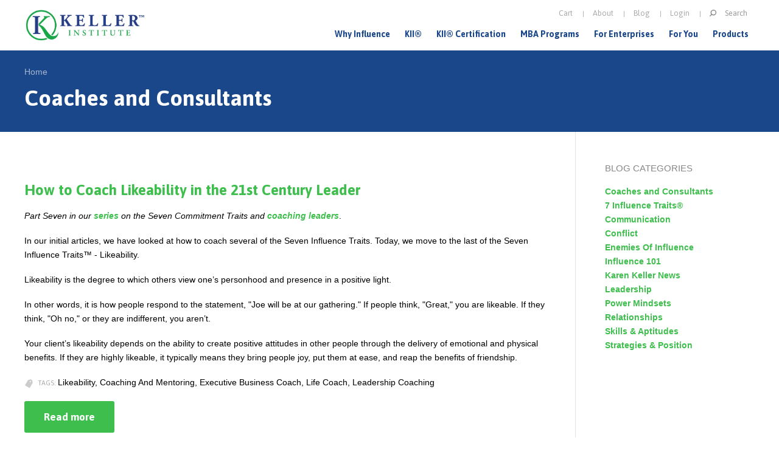

--- FILE ---
content_type: text/html; charset=utf-8
request_url: https://www.kellerinstitute.com/categories/coaches-and-consultants
body_size: 7440
content:
<!DOCTYPE html>
  <html class="no-js" lang="en" dir="ltr" prefix="og: http://ogp.me/ns# article: http://ogp.me/ns/article# book: http://ogp.me/ns/book# profile: http://ogp.me/ns/profile# video: http://ogp.me/ns/video# product: http://ogp.me/ns/product#">
<head profile="http://www.w3.org/1999/xhtml/vocab">
  <meta charset="utf-8" />
<link rel="shortcut icon" href="https://www.kellerinstitute.com/sites/all/themes/keller_zen/favicon.ico" type="image/vnd.microsoft.icon" />
<link rel="alternate" type="application/rss+xml" title="RSS - Coaches and Consultants" href="https://www.kellerinstitute.com/taxonomy/term/931/feed" />
<meta name="generator" content="Drupal 7 (http://drupal.org)" />
<link rel="canonical" href="https://www.kellerinstitute.com/categories/coaches-and-consultants" />
<link rel="shortlink" href="https://www.kellerinstitute.com/taxonomy/term/931" />
<meta property="og:site_name" content="Keller Influence Indicator®" />
<meta property="og:type" content="article" />
<meta property="og:url" content="https://www.kellerinstitute.com/categories/coaches-and-consultants" />
<meta property="og:title" content="Coaches and Consultants" />
<meta name="twitter:card" content="summary" />
<meta name="twitter:url" content="https://www.kellerinstitute.com/categories/coaches-and-consultants" />
<meta name="twitter:title" content="Coaches and Consultants" />
  <title>Coaches and Consultants | Keller Influence Indicator®</title>

  <meta name="MobileOptimized" content="width">
  <meta name="HandheldFriendly" content="true">
  <meta name="viewport" content="width=device-width, initial-scale=1">

  
  <meta http-equiv="cleartype" content="on">

  <link type="text/css" rel="stylesheet" href="https://www.kellerinstitute.com/sites/default/files/css/css_lQaZfjVpwP_oGNqdtWCSpJT1EMqXdMiU84ekLLxQnc4.css" media="all" />
<link type="text/css" rel="stylesheet" href="https://www.kellerinstitute.com/sites/default/files/css/css_3j7VXeppD1_j3HIndAWoT-_8Xu9-Pn0PwVfQPGDpbjY.css" media="all" />
<link type="text/css" rel="stylesheet" href="https://www.kellerinstitute.com/sites/default/files/css/css_BoxoKzpc5am7y7pUul5x4RLQkld8eSCalhnmUFzJTqI.css" media="all" />
<link type="text/css" rel="stylesheet" href="https://www.kellerinstitute.com/sites/default/files/css/css_FCdDUPYW6TFYrThoRYg_V0VHRnCTdRNeZRxvfoG_LA8.css" media="all" />
<link type="text/css" rel="stylesheet" href="https://www.kellerinstitute.com/sites/default/files/css/css_BsBz3FQNNSAgeEMIsnT-eq5SeaTQDFRvP-fRuWPywAk.css" media="all" />

      <!--[if lt IE 9]>
    <script src="https://www.kellerinstitute.com/sites/all/themes/keller_zen/js/lib-vendor/html5-respond.js"></script>
    <![endif]-->
  
  <script src="https://www.kellerinstitute.com/sites/all/libraries/modernizr/modernizr.min.js?rp9v97"></script>
<script src="https://www.kellerinstitute.com/sites/default/files/js/js_EebRuRXFlkaf356V0T2K_8cnUVfCKesNTxdvvPSEhCM.js"></script>
<script src="https://www.kellerinstitute.com/sites/default/files/js/js_0SIGa_TZPyj5j18W5OzdCXj4-SzK-vO6wFSWCJYexIU.js"></script>
<script src="https://vs134.infusionsoft.com/app/webTracking/getTrackingCode?trackingId=5a35eac5585389c1e31131d13c383aff"></script>
<script src="https://www.kellerinstitute.com/sites/default/files/js/js_gPqjYq7fqdMzw8-29XWQIVoDSWTmZCGy9OqaHppNxuQ.js"></script>
<script>(function(i,s,o,g,r,a,m){i["GoogleAnalyticsObject"]=r;i[r]=i[r]||function(){(i[r].q=i[r].q||[]).push(arguments)},i[r].l=1*new Date();a=s.createElement(o),m=s.getElementsByTagName(o)[0];a.async=1;a.src=g;m.parentNode.insertBefore(a,m)})(window,document,"script","//www.google-analytics.com/analytics.js","ga");ga("create", "UA-7723730-2", {"cookieDomain":"auto"});ga("set", "anonymizeIp", true);ga("send", "pageview");</script>
<script src="https://www.kellerinstitute.com/sites/default/files/js/js_VPuWTwGxuiuxc2hII0LvFfLMBzlnEfMW5UmertO6p5s.js"></script>
<script>jQuery.extend(Drupal.settings, {"basePath":"\/","pathPrefix":"","ajaxPageState":{"theme":"keller_zen","theme_token":"PoyeuSC_YtC3ToFG5_3a9TrX7WPusWruuWLP4xvSM90","js":{"0":1,"sites\/all\/libraries\/modernizr\/modernizr.min.js":1,"sites\/all\/modules\/contrib\/jquery_update\/replace\/jquery\/1.10\/jquery.min.js":1,"misc\/jquery-extend-3.4.0.js":1,"misc\/jquery.once.js":1,"misc\/drupal.js":1,"sites\/all\/themes\/keller_zen\/js\/lib-vendor\/modernizr.dev.js":1,"sites\/all\/themes\/keller_zen\/js\/lib-vendor\/media.match.min.js":1,"sites\/all\/themes\/keller_zen\/js\/lib-vendor\/enquire.min.js":1,"sites\/all\/themes\/keller_zen\/js\/lib-base\/responsive-app.js":1,"sites\/all\/themes\/keller_zen\/js\/lib-conditional\/touch.js":1,"sites\/all\/themes\/keller_zen\/js\/lib-conditional\/toggle-menu.js":1,"https:\/\/vs134.infusionsoft.com\/app\/webTracking\/getTrackingCode?trackingId=5a35eac5585389c1e31131d13c383aff":1,"sites\/all\/modules\/contrib\/google_analytics\/googleanalytics.js":1,"1":1,"sites\/all\/themes\/keller_zen\/js\/lib-vendor\/cycle2.min.js":1,"sites\/all\/themes\/keller_zen\/js\/lib-vendor\/easy-responsive-tabs.js":1,"sites\/all\/themes\/keller_zen\/js\/lib-base\/scripts.js":1},"css":{"modules\/system\/system.base.css":1,"modules\/system\/system.menus.css":1,"modules\/system\/system.messages.css":1,"modules\/system\/system.theme.css":1,"sites\/all\/themes\/keller_zen\/css\/lib-conditional\/touch.css":1,"modules\/book\/book.css":1,"sites\/all\/modules\/contrib\/date\/date_api\/date.css":1,"sites\/all\/modules\/contrib\/date\/date_popup\/themes\/datepicker.1.7.css":1,"modules\/field\/theme\/field.css":1,"sites\/all\/modules\/contrib\/logintoboggan\/logintoboggan.css":1,"modules\/node\/node.css":1,"modules\/search\/search.css":1,"modules\/user\/user.css":1,"sites\/all\/modules\/contrib\/views\/css\/views.css":1,"sites\/all\/modules\/contrib\/ckeditor\/css\/ckeditor.css":1,"sites\/all\/modules\/contrib\/ctools\/css\/ctools.css":1,"sites\/all\/modules\/contrib\/panels\/css\/panels.css":1,"modules\/taxonomy\/taxonomy.css":1,"sites\/all\/themes\/keller_zen\/css\/lib-conditional\/toggle-menu.css":1,"sites\/all\/themes\/keller_zen\/system.menus.css":1,"sites\/all\/themes\/keller_zen\/system.messages.css":1,"sites\/all\/themes\/keller_zen\/system.theme.css":1,"sites\/all\/themes\/keller_zen\/css\/styles.css":1}},"googleanalytics":{"trackOutbound":1,"trackMailto":1,"trackDownload":1,"trackDownloadExtensions":"7z|aac|arc|arj|asf|asx|avi|bin|csv|doc(x|m)?|dot(x|m)?|exe|flv|gif|gz|gzip|hqx|jar|jpe?g|js|mp(2|3|4|e?g)|mov(ie)?|msi|msp|pdf|phps|png|ppt(x|m)?|pot(x|m)?|pps(x|m)?|ppam|sld(x|m)?|thmx|qtm?|ra(m|r)?|sea|sit|tar|tgz|torrent|txt|wav|wma|wmv|wpd|xls(x|m|b)?|xlt(x|m)|xlam|xml|z|zip"},"urlIsAjaxTrusted":{"\/categories\/coaches-and-consultants":true}});</script>
<script type="text/javascript" src="//platform-api.sharethis.com/js/sharethis.js#property=5a28594ed013a20012bd7886&product=inline-share-buttons"></script>

</head>
<body class="html not-front not-logged-in one-sidebar sidebar-second page-taxonomy page-taxonomy-term page-taxonomy-term- page-taxonomy-term-931 section-categories" >
      <p id="skip-link">
      <a href="#main-menu" class="element-invisible element-focusable">Jump to navigation</a>
    </p>
      
<div id="page">

  
 <header id= "header-wrapper">
    <div id="header" role="banner">
      <div class="header__region region region-header">

        <a href="/" title="Home" rel="home" id="logo"><img src="https://www.kellerinstitute.com/sites/all/themes/keller_zen/logo.png" alt="Home" /></a>
                
        
        
        
                  <a href="#navigation" id="toggle-nav" class="nav-button">
            <span class="bar"></span>
            <span class="bar"></span>
            <span class="bar"></span>
          </a>
        

        <div id="navigation" class="navigation">

          <div class="region region-navigation">
    <div id="block-system-main-menu" class="block block-system block-menu first odd system-main-menu" role="navigation">

        <h2 class="block__title block-title">Main menu</h2>
    
  <ul class="menu"><li class="menu__item is-expanded first expanded"><a href="/why" title="" class="menu__link">Why Influence</a><ul class="menu"><li class="menu__item is-leaf first leaf"><a href="/why/what-is-influence" class="menu__link">What is Influence?</a></li>
<li class="menu__item is-leaf last leaf"><a href="/why/seven-influence-traits" class="menu__link">The Seven Influence Traits</a></li>
</ul></li>
<li class="menu__item is-expanded expanded"><a href="/kii" title="" class="menu__link">KII®</a><ul class="menu"><li class="menu__item is-leaf first leaf"><a href="/kii/research-summary-report" class="menu__link">Research Summary Report</a></li>
<li class="menu__item is-leaf leaf"><a href="http://bit.ly/2asnaZz" title="" class="menu__link">View Sample KII®</a></li>
<li class="menu__item is-leaf leaf"><a href="/kii/sample-socr" title="" class="menu__link">The SOCR® Report</a></li>
<li class="menu__item is-leaf leaf"><a href="http://bit.ly/2a9QkfP" title="" class="menu__link">View Sample SOCR®</a></li>
<li class="menu__item is-leaf last leaf"><a href="/kii/partner-training" title="" class="menu__link">KII® Partner Training</a></li>
</ul></li>
<li class="menu__item is-expanded expanded"><a href="/kii-certification" title="" class="menu__link">KII® Certification</a><ul class="menu"><li class="menu__item is-collapsed first collapsed"><a href="/kii-certification/what-you-learn" class="menu__link">What You&#039;ll Learn</a></li>
<li class="menu__item is-collapsed collapsed"><a href="/kii-certification/who-should-attend" class="menu__link">Who Should Attend</a></li>
<li class="menu__item is-leaf leaf"><a href="/kii-certification/kii-partner-certification" class="menu__link">KII® Partner Certification</a></li>
<li class="menu__item is-leaf leaf"><a href="/kii-certification/enterprise-partner-certification" class="menu__link">Enterprise Partner Certification</a></li>
<li class="menu__item is-leaf leaf"><a href="/kii-certification/what-you-learn/on-site-training" title="" class="menu__link">On-Site Training &amp; Certification</a></li>
<li class="menu__item is-leaf leaf"><a href="/kii-certification/how-it-works" title="" class="menu__link">How it Works</a></li>
<li class="menu__item is-leaf leaf"><a href="/kii-certification/registration" title="" class="menu__link">Registration</a></li>
<li class="menu__item is-collapsed last collapsed"><a href="/kii-certification/registration" class="menu__link">2019 KII® Certification Event</a></li>
</ul></li>
<li class="menu__item is-expanded expanded"><a href="/mba" title="" class="menu__link">MBA Programs</a><ul class="menu"><li class="menu__item is-collapsed first collapsed"><a href="/mba/executive-summary" title="" class="menu__link">MBA Benefit Model</a></li>
<li class="menu__item is-leaf leaf"><a href="/mba/administrators" class="menu__link">Institutions</a></li>
<li class="menu__item is-leaf leaf"><a href="/mba/professors" class="menu__link">Professors</a></li>
<li class="menu__item is-leaf leaf"><a href="/mba/students" class="menu__link">Students</a></li>
<li class="menu__item is-leaf leaf"><a href="/mba/prep-consultants" class="menu__link">Prep Consultants</a></li>
<li class="menu__item is-leaf leaf"><a href="http://karen-keller.com/sites/default/files/kk_clemson_case_study.pdf" title="" class="menu__link">Clemson Case Study</a></li>
<li class="menu__item is-leaf leaf"><a href="/mba/how-it-works" title="" class="menu__link">How it Works</a></li>
<li class="menu__item is-leaf last leaf"><a href="/mba/use-the-kii" title="" class="menu__link">Get Started</a></li>
</ul></li>
<li class="menu__item is-expanded expanded"><a href="/for-enterprises" title="" class="menu__link">For Enterprises</a><ul class="menu"><li class="menu__item is-leaf first leaf"><a href="/for-enterprises/leadership" title="" class="menu__link">KII® and Leadership</a></li>
<li class="menu__item is-leaf leaf"><a href="/for-enterprises/sales" title="" class="menu__link">KII® and Sales</a></li>
<li class="menu__item is-leaf last leaf"><a href="/kii/sample-socr" title="" class="menu__link">The SOCR® Report</a></li>
</ul></li>
<li class="menu__item is-expanded expanded"><a href="/you" title="" class="menu__link">For You</a><ul class="menu"><li class="menu__item is-leaf first leaf"><a href="/you/52-influence-actions" class="menu__link">52 Influence Actions</a></li>
<li class="menu__item is-leaf leaf"><a href="/you/power-influencers-series" class="menu__link">Power Influencers Series</a></li>
<li class="menu__item is-leaf leaf"><a href="/you/free-special-report" class="menu__link">Free Special Report</a></li>
<li class="menu__item is-leaf last leaf"><a href="/you/archives-center" class="menu__link">Influence Archives Center</a></li>
</ul></li>
<li class="menu__item is-expanded last expanded"><a href="/products" class="menu__link">Products</a><ul class="menu"><li class="menu__item is-collapsed first collapsed"><a href="/products/individual-kii-workbooks" title="" class="menu__link">Individual KII® Workbooks</a></li>
<li class="menu__item is-leaf leaf"><a href="/products/kii-workbook-series-box-set" class="menu__link">KII® Workbook Series Box Set</a></li>
<li class="menu__item is-collapsed collapsed"><a href="/products/on-demand-training" class="menu__link">On Demand Training</a></li>
<li class="menu__item is-leaf leaf"><a href="/products/52-smart-influence-actions-collection" class="menu__link">The 52 Smart Influence Actions Collection</a></li>
<li class="menu__item is-leaf leaf"><a href="/kii/partner-training" title="" class="menu__link">KII® Partner Program</a></li>
<li class="menu__item is-leaf last leaf"><a href="/kii-certification/registration" title="" class="menu__link">Enterprise Partner Program</a></li>
</ul></li>
</ul>
</div><!-- /.block -->
<div id="block-search-form" class="block block-search even" role="search">

      
  <form action="/categories/coaches-and-consultants" method="post" id="search-block-form" accept-charset="UTF-8"><div><div class="container-inline">
      <h2 class="element-invisible">Search form</h2>
    <div class="form-item form-type-textfield form-item-search-block-form">
  <label class="element-invisible" for="edit-search-block-form--2">Search </label>
 <input title="Enter the terms you wish to search for." placeholder="Search" type="text" id="edit-search-block-form--2" name="search_block_form" value="" size="15" maxlength="128" class="form-text" />
</div>
<div class="form-actions form-wrapper" id="edit-actions"><input type="submit" id="edit-submit" name="op" value="Search" class="form-submit" /></div><input type="hidden" name="form_build_id" value="form-UJ1vDp79EVOgWsL3slqXMsuwZPVyO5YYfXW5-Gwue1M" />
<input type="hidden" name="form_id" value="search_block_form" />
</div>
</div></form>
</div><!-- /.block -->
<div id="block-system-user-menu" class="block block-system block-menu last odd system-user-menu" role="navigation">

        <h2 class="block__title block-title">User menu</h2>
    
  <ul class="menu"><li class="menu__item is-leaf first leaf"><a href="/cart" title="" class="menu__link">Cart</a></li>
<li class="menu__item is-collapsed collapsed"><a href="/about" title="" class="menu__link">About</a></li>
<li class="menu__item is-leaf leaf"><a href="/blog" class="menu__link">Blog</a></li>
<li class="menu__item is-leaf last leaf"><a href="/user/login" title="" class="menu__link">Login</a></li>
</ul>
</div><!-- /.block -->
  </div><!-- /.region -->

        
        </div><!-- /#navigation -->
      </div>
    </div>
  </header><!-- /#header-wrapper -->
  <div id="main-wrapper">

    
          <div id="page-header">
        <div id="page-header-container">
          <div class="container">
            <nav class="breadcrumb" role="navigation"><h2 class="element-invisible">You are here</h2><ol><li><a href="/">Home</a></li></ol></nav>                                      <h1 class="page__title title" id="page-title">Coaches and Consultants</h1>
                                  </div>
        </div>
      </div>
    
    <div id="main">

      <div id="content" class="column" role="main">
        <a id="main-content"></a>
                                        


<div class="term-listing-heading"><div id="taxonomy-term-931" class="taxonomy-term vocabulary-categories">

  
  <div class="content">
      </div>

</div>
</div><article class="node-1579 node node-blog node-teaser clearfix">

            <header>
                          <h2 class="node__title node-title"><a href="/blog/how-coach-likeability-21st-century-leader">How to Coach Likeability in the 21st Century Leader</a></h2>
                
                  <p class="submitted">
                        Submitted by <span class="username">Karen Keller Ph.D</span> on <time pubdate datetime="2016-05-18T05:55:24-04:00">Wed, 2016-05-18 05:55</time>          </p>
        
              </header>
    
    <div class="field field-body"><div class="field-items"><div class="field-item even"><p><em>Part Seven in our </em><a href="http://karen-keller.com/categories/coaches-and-consultants"><em>series</em></a><em> on the Seven Commitment Traits and </em><a href="http://karen-keller.com/categories/coaches-and-consultants"><em>coaching leaders</em></a>.</p>

<p>In our initial articles, we have looked at how to coach several of the Seven Influence Traits. Today, we move to the last of the Seven Influence Traits™ - Likeability.</p>

<p>Likeability is the degree to which others view one’s personhood and presence in a positive light.</p>

<p>In other words, it is how people respond to the statement, "Joe will be at our gathering." If people think, "Great," you are likeable. If they think, "Oh no," or they are indifferent, you aren’t.</p>

<p>Your client’s likeability depends on the ability to create positive attitudes in other people through the delivery of emotional and physical benefits. If they are highly likeable, it typically means they bring people joy, put them at ease, and reap the benefits of friendship.</p>
</div></div></div><div class="field clearfix field-post-tags"><div class="field-label">Tags:&nbsp;</div><div class="field-items"><div class="field-item even">Likeability, Coaching And Mentoring, Executive Business Coach, Life Coach, Leadership Coaching</div></div></div>
    <ul class="links inline"><li class="node-readmore first last"><a href="/blog/how-coach-likeability-21st-century-leader" rel="tag" title="How to Coach Likeability in the 21st Century Leader">Read more<span class="element-invisible"> about How to Coach Likeability in the 21st Century Leader</span></a></li>
</ul>
      
</article>
<article class="node-1523 node node-blog node-teaser clearfix">

            <header>
                          <h2 class="node__title node-title"><a href="/blog/how-coach-trustworthiness-21st-century-leader">How to Coach Trustworthiness in the 21st Century Leader</a></h2>
                
                  <p class="submitted">
                        Submitted by <span class="username">Karen Keller Ph.D</span> on <time pubdate datetime="2016-05-05T00:17:14-04:00">Thu, 2016-05-05 00:17</time>          </p>
        
              </header>
    
    <div class="field field-body"><div class="field-items"><div class="field-item even"><p><em>Part Six in our </em><a href="http://karen-keller.com/categories/coaches-and-consultants"><em>series</em></a><em> on the Seven Commitment Traits and </em><a href="http://karen-keller.com/categories/coaches-and-consultants"><em>coaching leaders</em></a>.</p>

<p>In our initial articles, we have looked at how to coach several of the Seven Influence Traits. Today, we move to the sixth of the Seven Influence Traits™ - Trustworthiness.</p>

<p>Trust is the foundation of any relationship. Without it, all else is doomed to failure. With it, people will go to remarkable lengths for the leader.  </p>
</div></div></div><div class="field clearfix field-post-tags"><div class="field-label">Tags:&nbsp;</div><div class="field-items"><div class="field-item even">Trustworthiness, Coaching And Mentoring, Executive Business Coach, Life Coach, Leadership Coaching</div></div></div>
    <ul class="links inline"><li class="node-readmore first last"><a href="/blog/how-coach-trustworthiness-21st-century-leader" rel="tag" title="How to Coach Trustworthiness in the 21st Century Leader">Read more<span class="element-invisible"> about How to Coach Trustworthiness in the 21st Century Leader</span></a></li>
</ul>
      
</article>
<article class="node-1505 node node-blog node-teaser clearfix">

            <header>
                          <h2 class="node__title node-title"><a href="/blog/how-coach-empowerment-21st-century-leader">How to Coach Empowerment in the 21st Century Leader</a></h2>
                
                  <p class="submitted">
                        Submitted by <span class="username">Karen Keller Ph.D</span> on <time pubdate datetime="2016-04-28T06:54:03-04:00">Thu, 2016-04-28 06:54</time>          </p>
        
              </header>
    
    <div class="field field-body"><div class="field-items"><div class="field-item even"><p><em>Part Five in our </em><a href="http://karen-keller.com/categories/coaches-and-consultants"><em>series</em></a><em> on the Seven Commitment Traits and </em><a href="http://karen-keller.com/categories/coaches-and-consultants"><em>coaching leaders</em></a>.</p>

<p>In our initial articles, we have looked at how to coach several of the Seven Influence Traits. Today, we move to the fifth of the Seven Influence Traits™ - Empowerment.<br /><br /><strong>You, The Empowerment Coach</strong></p>

<p>Empowering others is the key activity that sets a leader apart from a mere doer. A leader is able to use influence to enable others to accomplish the objective at hand.</p>

<p>Here is how you can help your clients empower others.</p>

<p> </p>
</div></div></div><div class="field clearfix field-post-tags"><div class="field-label">Tags:&nbsp;</div><div class="field-items"><div class="field-item even">Empowerment, Coaching And Mentoring, Executive Business Coach, Life Coach, Leadership Coaching</div></div></div>
    <ul class="links inline"><li class="node-readmore first last"><a href="/blog/how-coach-empowerment-21st-century-leader" rel="tag" title="How to Coach Empowerment in the 21st Century Leader">Read more<span class="element-invisible"> about How to Coach Empowerment in the 21st Century Leader</span></a></li>
</ul>
      
</article>
<article class="node-1500 node node-blog node-teaser clearfix">

            <header>
                          <h2 class="node__title node-title"><a href="/blog/how-coach-passion-21st-century-leader">How to Coach Passion in the 21st Century Leader</a></h2>
                
                  <p class="submitted">
                        Submitted by <span class="username">Karen Keller Ph.D</span> on <time pubdate datetime="2016-04-20T13:41:08-04:00">Wed, 2016-04-20 13:41</time>          </p>
        
              </header>
    
    <div class="field field-body"><div class="field-items"><div class="field-item even"><p><em>Part Four in our </em><a href="http://karen-keller.com/categories/coaches-and-consultants"><em>series</em></a><em> on the Seven Commitment Traits and </em><a href="http://karen-keller.com/categories/coaches-and-consultants"><em>coaching leaders</em></a>.</p>

<p>In our initial articles, we have looked at how to coach several of the Seven Influence Traits. Today, we move to the fourth of the Seven Influence Traits™ - Passion.</p>

<p>All of us are inspired by a story of passion.</p>
</div></div></div><div class="field clearfix field-post-tags"><div class="field-label">Tags:&nbsp;</div><div class="field-items"><div class="field-item even">Passion, Coaching And Mentoring, Executive Business Coach, Life Coach, Leadership Coaching</div></div></div>
    <ul class="links inline"><li class="node-readmore first last"><a href="/blog/how-coach-passion-21st-century-leader" rel="tag" title="How to Coach Passion in the 21st Century Leader">Read more<span class="element-invisible"> about How to Coach Passion in the 21st Century Leader</span></a></li>
</ul>
      
</article>
<article class="node-1445 node node-blog node-teaser clearfix">

            <header>
                          <h2 class="node__title node-title"><a href="/blog/how-coach-courage-21st-century-leader">How to Coach Courage in the 21st Century Leader</a></h2>
                
                  <p class="submitted">
                        Submitted by <span class="username">Karen Keller Ph.D</span> on <time pubdate datetime="2016-03-23T23:11:10-04:00">Wed, 2016-03-23 23:11</time>          </p>
        
              </header>
    
    <div class="field field-body"><div class="field-items"><div class="field-item even"><p><em>Part Three in our </em><a href="http://karen-keller.com/categories/coaches-and-consultants"><em>series</em></a><em> on the Seven Commitment Traits and </em><a href="http://karen-keller.com/categories/coaches-and-consultants"><em>Coaching Leaders</em></a>.</p>

<p>In Part Two, we looked at coaching commitment. Next, we will discuss the third of the Seven Influence Traits™—Courage.</p>

<h2><br /><strong>The Cowardly Lion</strong></h2>

<p>Little Toto, now that he had an enemy to face, ran barking toward the Lion, and the great beast had opened his mouth to bite the dog, when Dorothy, fearing Toto would be killed and heedless of danger, rushed forward and slapped the Lion upon his nose as hard as she could, while she cried out:</p>
</div></div></div><div class="field clearfix field-post-tags"><div class="field-label">Tags:&nbsp;</div><div class="field-items"><div class="field-item even">Courage, Coaching And Mentoring, Executive Business Coach, Life Coach, Leadership Coaching</div></div></div>
    <ul class="links inline"><li class="node-readmore first last"><a href="/blog/how-coach-courage-21st-century-leader" rel="tag" title="How to Coach Courage in the 21st Century Leader">Read more<span class="element-invisible"> about How to Coach Courage in the 21st Century Leader</span></a></li>
</ul>
      
</article>
<article class="node-1392 node node-blog node-teaser clearfix">

            <header>
                          <h2 class="node__title node-title"><a href="/blog/how-coach-commitment-21st-century-leader">How to Coach Commitment in the 21st Century Leader</a></h2>
                
                  <p class="submitted">
                        Submitted by <span class="username">Karen Keller Ph.D</span> on <time pubdate datetime="2016-03-09T15:38:42-05:00">Wed, 2016-03-09 15:38</time>          </p>
        
              </header>
    
    <div class="field field-body"><div class="field-items"><div class="field-item even"><p><em>Part Two in our </em><a href="http://karen-keller.com/categories/coaches-and-consultants" target="_blank"><em>series</em></a><em> on the Seven Commitment Traits and </em><a href="http://karen-keller.com/categories/coaches-and-consultants" target="_blank"><em>Coaching Leaders</em></a>.</p>

<p>In Part One, we looked at <a href="http://karen-keller.com/blog/how-coach-confidence-21st-century-leader" target="_blank">coaching confidence</a>, which is the foundational building block of all leadership and influence. Now, we will discuss the second of the Seven Influence Traits™.</p>
</div></div></div><div class="field clearfix field-post-tags"><div class="field-label">Tags:&nbsp;</div><div class="field-items"><div class="field-item even">Commitment, Coaching And Mentoring, Executive Business Coach, Life Coach, Leadership Coaching</div></div></div>
    <ul class="links inline"><li class="node-readmore first last"><a href="/blog/how-coach-commitment-21st-century-leader" rel="tag" title="How to Coach Commitment in the 21st Century Leader">Read more<span class="element-invisible"> about How to Coach Commitment in the 21st Century Leader</span></a></li>
</ul>
      
</article>
<article class="node-1383 node node-blog node-teaser clearfix">

            <header>
                          <h2 class="node__title node-title"><a href="/blog/how-coach-confidence-21st-century-leader">How to Coach Confidence in the 21st Century Leader</a></h2>
                
                  <p class="submitted">
                        Submitted by <span class="username">Karen Keller Ph.D</span> on <time pubdate datetime="2016-03-02T22:31:32-05:00">Wed, 2016-03-02 22:31</time>          </p>
        
              </header>
    
    <div class="field field-body"><div class="field-items"><div class="field-item even"><p><em>Part One in our series on Coaching Leaders</em>.</p>

<p>Confidence is foundational to leadership and influence when coaching leaders, but it is the one characteristic that is truly lacking in many emerging leaders. I see some leaders exhibit bravado and false self-confidence, but have a lack of true confidence when the tough decisions arise. Let’s turn to the topic of how we <a href="http://karen-keller.com/blog/how-increase-confidence-core-leadership-trait" target="_blank">grow confidence in others</a>. This is an important role of any coach, consultant, or leader.</p>
</div></div></div><div class="field clearfix field-post-tags"><div class="field-label">Tags:&nbsp;</div><div class="field-items"><div class="field-item even">Confidence, Coaching And Mentoring, Executive Business Coach, Life Coach, Leadership Coaching</div></div></div>
    <ul class="links inline"><li class="node-readmore first last"><a href="/blog/how-coach-confidence-21st-century-leader" rel="tag" title="How to Coach Confidence in the 21st Century Leader">Read more<span class="element-invisible"> about How to Coach Confidence in the 21st Century Leader</span></a></li>
</ul>
      
</article>
<!-- region__no_wrapper -->
        <a href="/taxonomy/term/931/feed" class="feed-icon" title="Subscribe to RSS - Coaches and Consultants"><img src="https://www.kellerinstitute.com/misc/feed.png" width="16" height="16" alt="Subscribe to RSS - Coaches and Consultants" /></a>      </div><!-- /#content -->

              <aside class="sidebars">
                      <section class="region region-sidebar-second column sidebar">
    <div id="block-kk-custom-blog-category-list" class="block block-kk-custom first last odd">

      
  <label>Blog Categories</label><div><a href="/categories/coaches-and-consultants" class="active">Coaches and Consultants</a></div><div><a href="/categories/7-influence-traits">7 Influence Traits®</a></div><div><a href="/categories/communication">Communication</a></div><div><a href="/categories/conflict">Conflict</a></div><div><a href="/categories/enemies-influence">Enemies Of Influence</a></div><div><a href="/categories/influence-101">Influence 101</a></div><div><a href="/blog/categories/karen-keller-news">Karen Keller News</a></div><div><a href="/categories/leadership">Leadership</a></div><div><a href="/categories/power-mindsets">Power Mindsets</a></div><div><a href="/categories/relationships">Relationships</a></div><div><a href="/categories/skills-aptitudes">Skills &amp; Aptitudes</a></div><div><a href="/categories/strategies-position">Strategies &amp; Position</a></div>
</div><!-- /.block -->
  </section><!-- region__sidebar -->
        </aside><!-- /.sidebars -->
      
    </div><!-- /#main -->

  </div><!-- /#main-wrapper -->

  	<footer id="footer-wrapper">
	  <div id="footer" class="region region-footer">
	  	<div class="clearfix">
	    	<div id="block-menu-menu-footer-links" class="block block-menu first odd menu-menu-footer-links" role="navigation">

        <h2 class="block__title block-title">Karen Keller International, Inc.</h2>
    
  <ul class="menu"><li class="menu__item is-leaf first leaf"><a href="/privacy" title="" class="menu__link">Privacy</a></li>
<li class="menu__item is-leaf leaf"><a href="/terms" title="" class="menu__link">Terms of Use</a></li>
<li class="menu__item is-leaf last leaf"><a href="/sitemap" title="" class="menu__link">Site Map</a></li>
</ul>
</div><!-- /.block -->
<div id="block-block-3" class="block block-block even block-3">

        <h2 class="block__title block-title">Contact</h2>
    
  <div class="footer-phone footer-contact"><a href="tel:5173691465">517-369-1465</a></div>
<div class="footer-email footer-contact"><a href="mailto:support@karen-keller.com">support@karen-keller.com</a></div>
<div class="footer-info footer-contact"><a href="mailto:info@karen-keller.com">info@karen-keller.com</a></div>
</div><!-- /.block -->
<div id="block-menu-menu-social-links" class="block block-menu last odd menu-menu-social-links" role="navigation">

        <h2 class="block__title block-title">Connect</h2>
    
  <ul class="menu"><li class="menu__item is-leaf first leaf"><a href="https://www.facebook.com/karenkellerinfluence" title="" class="menu__link">Facebook</a></li>
<li class="menu__item is-leaf leaf"><a href="https://twitter.com/karenkeller" title="" class="menu__link">Twitter</a></li>
<li class="menu__item is-leaf leaf"><a href="https://www.linkedin.com/in/kellerinfluence" title="" class="menu__link">LinkedIn</a></li>
<li class="menu__item is-leaf leaf"><a href="https://plus.google.com/u/0/+KarenkellerInfluence/posts" title="" class="menu__link">Google Plus</a></li>
<li class="menu__item is-leaf leaf"><a href="https://www.youtube.com/user/KarenKellerTV" title="" class="menu__link">YouTube</a></li>
<li class="menu__item is-leaf leaf"><a href="http://www.pinterest.com/karenkellerphd" title="" class="menu__link">Pinterest</a></li>
<li class="menu__item is-leaf last leaf"><a href="http://feeds.feedburner.com/karen-keller/influence-shift" title="" class="menu__link">RSS</a></li>
</ul>
</div><!-- /.block -->
	    </div>
	    <div id="copyright">
	    	<p>Copyright &copy; 2026 Karen Keller International, Inc. All Rights Reserved.
	    </div>
	  </div><!-- region__footer -->
	</footer>

  
</div><!-- /#page -->



  <script>
      WebFontConfig = {
        google: { families: [ "Asap:400,700:latin" ] }
      };
      (function() {
        var wf = document.createElement("script");
        wf.src = ("https:" == document.location.protocol ? "https" : "http") +
          "://ajax.googleapis.com/ajax/libs/webfont/1/webfont.js";
        wf.type = "text/javascript";
        wf.async = "true";
        var s = document.getElementsByTagName("script")[0];
        s.parentNode.insertBefore(wf, s);
      })();
    </script>
</body>
</html>


--- FILE ---
content_type: text/plain
request_url: https://www.google-analytics.com/j/collect?v=1&_v=j102&aip=1&a=1807013123&t=pageview&_s=1&dl=https%3A%2F%2Fwww.kellerinstitute.com%2Fcategories%2Fcoaches-and-consultants&ul=en-us%40posix&dt=Coaches%20and%20Consultants%20%7C%20Keller%20Influence%20Indicator%C2%AE&sr=1280x720&vp=1280x720&_u=YEBAAEABAAAAACAAI~&jid=365514597&gjid=436185807&cid=580988271.1769553952&tid=UA-7723730-2&_gid=1222206317.1769553952&_r=1&_slc=1&z=1430466527
body_size: -452
content:
2,cG-MZR254FMZL

--- FILE ---
content_type: application/javascript
request_url: https://www.kellerinstitute.com/sites/default/files/js/js_VPuWTwGxuiuxc2hII0LvFfLMBzlnEfMW5UmertO6p5s.js
body_size: 60703
content:
/*!
* jQuery Cycle2; version: 2.1.6 build: 20141007
* http://jquery.malsup.com/cycle2/
* Copyright (c) 2014 M. Alsup; Dual licensed: MIT/GPL
*/
!function(a){"use strict";function b(a){return(a||"").toLowerCase()}var c="2.1.6";a.fn.cycle=function(c){var d;return 0!==this.length||a.isReady?this.each(function(){var d,e,f,g,h=a(this),i=a.fn.cycle.log;if(!h.data("cycle.opts")){(h.data("cycle-log")===!1||c&&c.log===!1||e&&e.log===!1)&&(i=a.noop),i("--c2 init--"),d=h.data();for(var j in d)d.hasOwnProperty(j)&&/^cycle[A-Z]+/.test(j)&&(g=d[j],f=j.match(/^cycle(.*)/)[1].replace(/^[A-Z]/,b),i(f+":",g,"("+typeof g+")"),d[f]=g);e=a.extend({},a.fn.cycle.defaults,d,c||{}),e.timeoutId=0,e.paused=e.paused||!1,e.container=h,e._maxZ=e.maxZ,e.API=a.extend({_container:h},a.fn.cycle.API),e.API.log=i,e.API.trigger=function(a,b){return e.container.trigger(a,b),e.API},h.data("cycle.opts",e),h.data("cycle.API",e.API),e.API.trigger("cycle-bootstrap",[e,e.API]),e.API.addInitialSlides(),e.API.preInitSlideshow(),e.slides.length&&e.API.initSlideshow()}}):(d={s:this.selector,c:this.context},a.fn.cycle.log("requeuing slideshow (dom not ready)"),a(function(){a(d.s,d.c).cycle(c)}),this)},a.fn.cycle.API={opts:function(){return this._container.data("cycle.opts")},addInitialSlides:function(){var b=this.opts(),c=b.slides;b.slideCount=0,b.slides=a(),c=c.jquery?c:b.container.find(c),b.random&&c.sort(function(){return Math.random()-.5}),b.API.add(c)},preInitSlideshow:function(){var b=this.opts();b.API.trigger("cycle-pre-initialize",[b]);var c=a.fn.cycle.transitions[b.fx];c&&a.isFunction(c.preInit)&&c.preInit(b),b._preInitialized=!0},postInitSlideshow:function(){var b=this.opts();b.API.trigger("cycle-post-initialize",[b]);var c=a.fn.cycle.transitions[b.fx];c&&a.isFunction(c.postInit)&&c.postInit(b)},initSlideshow:function(){var b,c=this.opts(),d=c.container;c.API.calcFirstSlide(),"static"==c.container.css("position")&&c.container.css("position","relative"),a(c.slides[c.currSlide]).css({opacity:1,display:"block",visibility:"visible"}),c.API.stackSlides(c.slides[c.currSlide],c.slides[c.nextSlide],!c.reverse),c.pauseOnHover&&(c.pauseOnHover!==!0&&(d=a(c.pauseOnHover)),d.hover(function(){c.API.pause(!0)},function(){c.API.resume(!0)})),c.timeout&&(b=c.API.getSlideOpts(c.currSlide),c.API.queueTransition(b,b.timeout+c.delay)),c._initialized=!0,c.API.updateView(!0),c.API.trigger("cycle-initialized",[c]),c.API.postInitSlideshow()},pause:function(b){var c=this.opts(),d=c.API.getSlideOpts(),e=c.hoverPaused||c.paused;b?c.hoverPaused=!0:c.paused=!0,e||(c.container.addClass("cycle-paused"),c.API.trigger("cycle-paused",[c]).log("cycle-paused"),d.timeout&&(clearTimeout(c.timeoutId),c.timeoutId=0,c._remainingTimeout-=a.now()-c._lastQueue,(c._remainingTimeout<0||isNaN(c._remainingTimeout))&&(c._remainingTimeout=void 0)))},resume:function(a){var b=this.opts(),c=!b.hoverPaused&&!b.paused;a?b.hoverPaused=!1:b.paused=!1,c||(b.container.removeClass("cycle-paused"),0===b.slides.filter(":animated").length&&b.API.queueTransition(b.API.getSlideOpts(),b._remainingTimeout),b.API.trigger("cycle-resumed",[b,b._remainingTimeout]).log("cycle-resumed"))},add:function(b,c){var d,e=this.opts(),f=e.slideCount,g=!1;"string"==a.type(b)&&(b=a.trim(b)),a(b).each(function(){var b,d=a(this);c?e.container.prepend(d):e.container.append(d),e.slideCount++,b=e.API.buildSlideOpts(d),e.slides=c?a(d).add(e.slides):e.slides.add(d),e.API.initSlide(b,d,--e._maxZ),d.data("cycle.opts",b),e.API.trigger("cycle-slide-added",[e,b,d])}),e.API.updateView(!0),g=e._preInitialized&&2>f&&e.slideCount>=1,g&&(e._initialized?e.timeout&&(d=e.slides.length,e.nextSlide=e.reverse?d-1:1,e.timeoutId||e.API.queueTransition(e)):e.API.initSlideshow())},calcFirstSlide:function(){var a,b=this.opts();a=parseInt(b.startingSlide||0,10),(a>=b.slides.length||0>a)&&(a=0),b.currSlide=a,b.reverse?(b.nextSlide=a-1,b.nextSlide<0&&(b.nextSlide=b.slides.length-1)):(b.nextSlide=a+1,b.nextSlide==b.slides.length&&(b.nextSlide=0))},calcNextSlide:function(){var a,b=this.opts();b.reverse?(a=b.nextSlide-1<0,b.nextSlide=a?b.slideCount-1:b.nextSlide-1,b.currSlide=a?0:b.nextSlide+1):(a=b.nextSlide+1==b.slides.length,b.nextSlide=a?0:b.nextSlide+1,b.currSlide=a?b.slides.length-1:b.nextSlide-1)},calcTx:function(b,c){var d,e=b;return e._tempFx?d=a.fn.cycle.transitions[e._tempFx]:c&&e.manualFx&&(d=a.fn.cycle.transitions[e.manualFx]),d||(d=a.fn.cycle.transitions[e.fx]),e._tempFx=null,this.opts()._tempFx=null,d||(d=a.fn.cycle.transitions.fade,e.API.log('Transition "'+e.fx+'" not found.  Using fade.')),d},prepareTx:function(a,b){var c,d,e,f,g,h=this.opts();return h.slideCount<2?void(h.timeoutId=0):(!a||h.busy&&!h.manualTrump||(h.API.stopTransition(),h.busy=!1,clearTimeout(h.timeoutId),h.timeoutId=0),void(h.busy||(0!==h.timeoutId||a)&&(d=h.slides[h.currSlide],e=h.slides[h.nextSlide],f=h.API.getSlideOpts(h.nextSlide),g=h.API.calcTx(f,a),h._tx=g,a&&void 0!==f.manualSpeed&&(f.speed=f.manualSpeed),h.nextSlide!=h.currSlide&&(a||!h.paused&&!h.hoverPaused&&h.timeout)?(h.API.trigger("cycle-before",[f,d,e,b]),g.before&&g.before(f,d,e,b),c=function(){h.busy=!1,h.container.data("cycle.opts")&&(g.after&&g.after(f,d,e,b),h.API.trigger("cycle-after",[f,d,e,b]),h.API.queueTransition(f),h.API.updateView(!0))},h.busy=!0,g.transition?g.transition(f,d,e,b,c):h.API.doTransition(f,d,e,b,c),h.API.calcNextSlide(),h.API.updateView()):h.API.queueTransition(f))))},doTransition:function(b,c,d,e,f){var g=b,h=a(c),i=a(d),j=function(){i.animate(g.animIn||{opacity:1},g.speed,g.easeIn||g.easing,f)};i.css(g.cssBefore||{}),h.animate(g.animOut||{},g.speed,g.easeOut||g.easing,function(){h.css(g.cssAfter||{}),g.sync||j()}),g.sync&&j()},queueTransition:function(b,c){var d=this.opts(),e=void 0!==c?c:b.timeout;return 0===d.nextSlide&&0===--d.loop?(d.API.log("terminating; loop=0"),d.timeout=0,e?setTimeout(function(){d.API.trigger("cycle-finished",[d])},e):d.API.trigger("cycle-finished",[d]),void(d.nextSlide=d.currSlide)):void 0!==d.continueAuto&&(d.continueAuto===!1||a.isFunction(d.continueAuto)&&d.continueAuto()===!1)?(d.API.log("terminating automatic transitions"),d.timeout=0,void(d.timeoutId&&clearTimeout(d.timeoutId))):void(e&&(d._lastQueue=a.now(),void 0===c&&(d._remainingTimeout=b.timeout),d.paused||d.hoverPaused||(d.timeoutId=setTimeout(function(){d.API.prepareTx(!1,!d.reverse)},e))))},stopTransition:function(){var a=this.opts();a.slides.filter(":animated").length&&(a.slides.stop(!1,!0),a.API.trigger("cycle-transition-stopped",[a])),a._tx&&a._tx.stopTransition&&a._tx.stopTransition(a)},advanceSlide:function(a){var b=this.opts();return clearTimeout(b.timeoutId),b.timeoutId=0,b.nextSlide=b.currSlide+a,b.nextSlide<0?b.nextSlide=b.slides.length-1:b.nextSlide>=b.slides.length&&(b.nextSlide=0),b.API.prepareTx(!0,a>=0),!1},buildSlideOpts:function(c){var d,e,f=this.opts(),g=c.data()||{};for(var h in g)g.hasOwnProperty(h)&&/^cycle[A-Z]+/.test(h)&&(d=g[h],e=h.match(/^cycle(.*)/)[1].replace(/^[A-Z]/,b),f.API.log("["+(f.slideCount-1)+"]",e+":",d,"("+typeof d+")"),g[e]=d);g=a.extend({},a.fn.cycle.defaults,f,g),g.slideNum=f.slideCount;try{delete g.API,delete g.slideCount,delete g.currSlide,delete g.nextSlide,delete g.slides}catch(i){}return g},getSlideOpts:function(b){var c=this.opts();void 0===b&&(b=c.currSlide);var d=c.slides[b],e=a(d).data("cycle.opts");return a.extend({},c,e)},initSlide:function(b,c,d){var e=this.opts();c.css(b.slideCss||{}),d>0&&c.css("zIndex",d),isNaN(b.speed)&&(b.speed=a.fx.speeds[b.speed]||a.fx.speeds._default),b.sync||(b.speed=b.speed/2),c.addClass(e.slideClass)},updateView:function(a,b){var c=this.opts();if(c._initialized){var d=c.API.getSlideOpts(),e=c.slides[c.currSlide];!a&&b!==!0&&(c.API.trigger("cycle-update-view-before",[c,d,e]),c.updateView<0)||(c.slideActiveClass&&c.slides.removeClass(c.slideActiveClass).eq(c.currSlide).addClass(c.slideActiveClass),a&&c.hideNonActive&&c.slides.filter(":not(."+c.slideActiveClass+")").css("visibility","hidden"),0===c.updateView&&setTimeout(function(){c.API.trigger("cycle-update-view",[c,d,e,a])},d.speed/(c.sync?2:1)),0!==c.updateView&&c.API.trigger("cycle-update-view",[c,d,e,a]),a&&c.API.trigger("cycle-update-view-after",[c,d,e]))}},getComponent:function(b){var c=this.opts(),d=c[b];return"string"==typeof d?/^\s*[\>|\+|~]/.test(d)?c.container.find(d):a(d):d.jquery?d:a(d)},stackSlides:function(b,c,d){var e=this.opts();b||(b=e.slides[e.currSlide],c=e.slides[e.nextSlide],d=!e.reverse),a(b).css("zIndex",e.maxZ);var f,g=e.maxZ-2,h=e.slideCount;if(d){for(f=e.currSlide+1;h>f;f++)a(e.slides[f]).css("zIndex",g--);for(f=0;f<e.currSlide;f++)a(e.slides[f]).css("zIndex",g--)}else{for(f=e.currSlide-1;f>=0;f--)a(e.slides[f]).css("zIndex",g--);for(f=h-1;f>e.currSlide;f--)a(e.slides[f]).css("zIndex",g--)}a(c).css("zIndex",e.maxZ-1)},getSlideIndex:function(a){return this.opts().slides.index(a)}},a.fn.cycle.log=function(){window.console&&console.log&&console.log("[cycle2] "+Array.prototype.join.call(arguments," "))},a.fn.cycle.version=function(){return"Cycle2: "+c},a.fn.cycle.transitions={custom:{},none:{before:function(a,b,c,d){a.API.stackSlides(c,b,d),a.cssBefore={opacity:1,visibility:"visible",display:"block"}}},fade:{before:function(b,c,d,e){var f=b.API.getSlideOpts(b.nextSlide).slideCss||{};b.API.stackSlides(c,d,e),b.cssBefore=a.extend(f,{opacity:0,visibility:"visible",display:"block"}),b.animIn={opacity:1},b.animOut={opacity:0}}},fadeout:{before:function(b,c,d,e){var f=b.API.getSlideOpts(b.nextSlide).slideCss||{};b.API.stackSlides(c,d,e),b.cssBefore=a.extend(f,{opacity:1,visibility:"visible",display:"block"}),b.animOut={opacity:0}}},scrollHorz:{before:function(a,b,c,d){a.API.stackSlides(b,c,d);var e=a.container.css("overflow","hidden").width();a.cssBefore={left:d?e:-e,top:0,opacity:1,visibility:"visible",display:"block"},a.cssAfter={zIndex:a._maxZ-2,left:0},a.animIn={left:0},a.animOut={left:d?-e:e}}}},a.fn.cycle.defaults={allowWrap:!0,autoSelector:".cycle-slideshow[data-cycle-auto-init!=false]",delay:0,easing:null,fx:"fade",hideNonActive:!0,loop:0,manualFx:void 0,manualSpeed:void 0,manualTrump:!0,maxZ:100,pauseOnHover:!1,reverse:!1,slideActiveClass:"cycle-slide-active",slideClass:"cycle-slide",slideCss:{position:"absolute",top:0,left:0},slides:"> img",speed:500,startingSlide:0,sync:!0,timeout:4e3,updateView:0},a(document).ready(function(){a(a.fn.cycle.defaults.autoSelector).cycle()})}(jQuery),/*! Cycle2 autoheight plugin; Copyright (c) M.Alsup, 2012; version: 20130913 */
function(a){"use strict";function b(b,d){var e,f,g,h=d.autoHeight;if("container"==h)f=a(d.slides[d.currSlide]).outerHeight(),d.container.height(f);else if(d._autoHeightRatio)d.container.height(d.container.width()/d._autoHeightRatio);else if("calc"===h||"number"==a.type(h)&&h>=0){if(g="calc"===h?c(b,d):h>=d.slides.length?0:h,g==d._sentinelIndex)return;d._sentinelIndex=g,d._sentinel&&d._sentinel.remove(),e=a(d.slides[g].cloneNode(!0)),e.removeAttr("id name rel").find("[id],[name],[rel]").removeAttr("id name rel"),e.css({position:"static",visibility:"hidden",display:"block"}).prependTo(d.container).addClass("cycle-sentinel cycle-slide").removeClass("cycle-slide-active"),e.find("*").css("visibility","hidden"),d._sentinel=e}}function c(b,c){var d=0,e=-1;return c.slides.each(function(b){var c=a(this).height();c>e&&(e=c,d=b)}),d}function d(b,c,d,e){var f=a(e).outerHeight();c.container.animate({height:f},c.autoHeightSpeed,c.autoHeightEasing)}function e(c,f){f._autoHeightOnResize&&(a(window).off("resize orientationchange",f._autoHeightOnResize),f._autoHeightOnResize=null),f.container.off("cycle-slide-added cycle-slide-removed",b),f.container.off("cycle-destroyed",e),f.container.off("cycle-before",d),f._sentinel&&(f._sentinel.remove(),f._sentinel=null)}a.extend(a.fn.cycle.defaults,{autoHeight:0,autoHeightSpeed:250,autoHeightEasing:null}),a(document).on("cycle-initialized",function(c,f){function g(){b(c,f)}var h,i=f.autoHeight,j=a.type(i),k=null;("string"===j||"number"===j)&&(f.container.on("cycle-slide-added cycle-slide-removed",b),f.container.on("cycle-destroyed",e),"container"==i?f.container.on("cycle-before",d):"string"===j&&/\d+\:\d+/.test(i)&&(h=i.match(/(\d+)\:(\d+)/),h=h[1]/h[2],f._autoHeightRatio=h),"number"!==j&&(f._autoHeightOnResize=function(){clearTimeout(k),k=setTimeout(g,50)},a(window).on("resize orientationchange",f._autoHeightOnResize)),setTimeout(g,30))})}(jQuery),/*! caption plugin for Cycle2;  version: 20130306 */
function(a){"use strict";a.extend(a.fn.cycle.defaults,{caption:"> .cycle-caption",captionTemplate:"{{slideNum}} / {{slideCount}}",overlay:"> .cycle-overlay",overlayTemplate:"<div>{{title}}</div><div>{{desc}}</div>",captionModule:"caption"}),a(document).on("cycle-update-view",function(b,c,d,e){if("caption"===c.captionModule){a.each(["caption","overlay"],function(){var a=this,b=d[a+"Template"],f=c.API.getComponent(a);f.length&&b?(f.html(c.API.tmpl(b,d,c,e)),f.show()):f.hide()})}}),a(document).on("cycle-destroyed",function(b,c){var d;a.each(["caption","overlay"],function(){var a=this,b=c[a+"Template"];c[a]&&b&&(d=c.API.getComponent("caption"),d.empty())})})}(jQuery),/*! command plugin for Cycle2;  version: 20140415 */
function(a){"use strict";var b=a.fn.cycle;a.fn.cycle=function(c){var d,e,f,g=a.makeArray(arguments);return"number"==a.type(c)?this.cycle("goto",c):"string"==a.type(c)?this.each(function(){var h;return d=c,f=a(this).data("cycle.opts"),void 0===f?void b.log('slideshow must be initialized before sending commands; "'+d+'" ignored'):(d="goto"==d?"jump":d,e=f.API[d],a.isFunction(e)?(h=a.makeArray(g),h.shift(),e.apply(f.API,h)):void b.log("unknown command: ",d))}):b.apply(this,arguments)},a.extend(a.fn.cycle,b),a.extend(b.API,{next:function(){var a=this.opts();if(!a.busy||a.manualTrump){var b=a.reverse?-1:1;a.allowWrap===!1&&a.currSlide+b>=a.slideCount||(a.API.advanceSlide(b),a.API.trigger("cycle-next",[a]).log("cycle-next"))}},prev:function(){var a=this.opts();if(!a.busy||a.manualTrump){var b=a.reverse?1:-1;a.allowWrap===!1&&a.currSlide+b<0||(a.API.advanceSlide(b),a.API.trigger("cycle-prev",[a]).log("cycle-prev"))}},destroy:function(){this.stop();var b=this.opts(),c=a.isFunction(a._data)?a._data:a.noop;clearTimeout(b.timeoutId),b.timeoutId=0,b.API.stop(),b.API.trigger("cycle-destroyed",[b]).log("cycle-destroyed"),b.container.removeData(),c(b.container[0],"parsedAttrs",!1),b.retainStylesOnDestroy||(b.container.removeAttr("style"),b.slides.removeAttr("style"),b.slides.removeClass(b.slideActiveClass)),b.slides.each(function(){var d=a(this);d.removeData(),d.removeClass(b.slideClass),c(this,"parsedAttrs",!1)})},jump:function(a,b){var c,d=this.opts();if(!d.busy||d.manualTrump){var e=parseInt(a,10);if(isNaN(e)||0>e||e>=d.slides.length)return void d.API.log("goto: invalid slide index: "+e);if(e==d.currSlide)return void d.API.log("goto: skipping, already on slide",e);d.nextSlide=e,clearTimeout(d.timeoutId),d.timeoutId=0,d.API.log("goto: ",e," (zero-index)"),c=d.currSlide<d.nextSlide,d._tempFx=b,d.API.prepareTx(!0,c)}},stop:function(){var b=this.opts(),c=b.container;clearTimeout(b.timeoutId),b.timeoutId=0,b.API.stopTransition(),b.pauseOnHover&&(b.pauseOnHover!==!0&&(c=a(b.pauseOnHover)),c.off("mouseenter mouseleave")),b.API.trigger("cycle-stopped",[b]).log("cycle-stopped")},reinit:function(){var a=this.opts();a.API.destroy(),a.container.cycle()},remove:function(b){for(var c,d,e=this.opts(),f=[],g=1,h=0;h<e.slides.length;h++)c=e.slides[h],h==b?d=c:(f.push(c),a(c).data("cycle.opts").slideNum=g,g++);d&&(e.slides=a(f),e.slideCount--,a(d).remove(),b==e.currSlide?e.API.advanceSlide(1):b<e.currSlide?e.currSlide--:e.currSlide++,e.API.trigger("cycle-slide-removed",[e,b,d]).log("cycle-slide-removed"),e.API.updateView())}}),a(document).on("click.cycle","[data-cycle-cmd]",function(b){b.preventDefault();var c=a(this),d=c.data("cycle-cmd"),e=c.data("cycle-context")||".cycle-slideshow";a(e).cycle(d,c.data("cycle-arg"))})}(jQuery),/*! hash plugin for Cycle2;  version: 20130905 */
function(a){"use strict";function b(b,c){var d;return b._hashFence?void(b._hashFence=!1):(d=window.location.hash.substring(1),void b.slides.each(function(e){if(a(this).data("cycle-hash")==d){if(c===!0)b.startingSlide=e;else{var f=b.currSlide<e;b.nextSlide=e,b.API.prepareTx(!0,f)}return!1}}))}a(document).on("cycle-pre-initialize",function(c,d){b(d,!0),d._onHashChange=function(){b(d,!1)},a(window).on("hashchange",d._onHashChange)}),a(document).on("cycle-update-view",function(a,b,c){c.hash&&"#"+c.hash!=window.location.hash&&(b._hashFence=!0,window.location.hash=c.hash)}),a(document).on("cycle-destroyed",function(b,c){c._onHashChange&&a(window).off("hashchange",c._onHashChange)})}(jQuery),/*! loader plugin for Cycle2;  version: 20131121 */
function(a){"use strict";a.extend(a.fn.cycle.defaults,{loader:!1}),a(document).on("cycle-bootstrap",function(b,c){function d(b,d){function f(b){var f;"wait"==c.loader?(h.push(b),0===j&&(h.sort(g),e.apply(c.API,[h,d]),c.container.removeClass("cycle-loading"))):(f=a(c.slides[c.currSlide]),e.apply(c.API,[b,d]),f.show(),c.container.removeClass("cycle-loading"))}function g(a,b){return a.data("index")-b.data("index")}var h=[];if("string"==a.type(b))b=a.trim(b);else if("array"===a.type(b))for(var i=0;i<b.length;i++)b[i]=a(b[i])[0];b=a(b);var j=b.length;j&&(b.css("visibility","hidden").appendTo("body").each(function(b){function g(){0===--i&&(--j,f(k))}var i=0,k=a(this),l=k.is("img")?k:k.find("img");return k.data("index",b),l=l.filter(":not(.cycle-loader-ignore)").filter(':not([src=""])'),l.length?(i=l.length,void l.each(function(){this.complete?g():a(this).load(function(){g()}).on("error",function(){0===--i&&(c.API.log("slide skipped; img not loaded:",this.src),0===--j&&"wait"==c.loader&&e.apply(c.API,[h,d]))})})):(--j,void h.push(k))}),j&&c.container.addClass("cycle-loading"))}var e;c.loader&&(e=c.API.add,c.API.add=d)})}(jQuery),/*! pager plugin for Cycle2;  version: 20140415 */
function(a){"use strict";function b(b,c,d){var e,f=b.API.getComponent("pager");f.each(function(){var f=a(this);if(c.pagerTemplate){var g=b.API.tmpl(c.pagerTemplate,c,b,d[0]);e=a(g).appendTo(f)}else e=f.children().eq(b.slideCount-1);e.on(b.pagerEvent,function(a){b.pagerEventBubble||a.preventDefault(),b.API.page(f,a.currentTarget)})})}function c(a,b){var c=this.opts();if(!c.busy||c.manualTrump){var d=a.children().index(b),e=d,f=c.currSlide<e;c.currSlide!=e&&(c.nextSlide=e,c._tempFx=c.pagerFx,c.API.prepareTx(!0,f),c.API.trigger("cycle-pager-activated",[c,a,b]))}}a.extend(a.fn.cycle.defaults,{pager:"> .cycle-pager",pagerActiveClass:"cycle-pager-active",pagerEvent:"click.cycle",pagerEventBubble:void 0,pagerTemplate:"<span>&bull;</span>"}),a(document).on("cycle-bootstrap",function(a,c,d){d.buildPagerLink=b}),a(document).on("cycle-slide-added",function(a,b,d,e){b.pager&&(b.API.buildPagerLink(b,d,e),b.API.page=c)}),a(document).on("cycle-slide-removed",function(b,c,d){if(c.pager){var e=c.API.getComponent("pager");e.each(function(){var b=a(this);a(b.children()[d]).remove()})}}),a(document).on("cycle-update-view",function(b,c){var d;c.pager&&(d=c.API.getComponent("pager"),d.each(function(){a(this).children().removeClass(c.pagerActiveClass).eq(c.currSlide).addClass(c.pagerActiveClass)}))}),a(document).on("cycle-destroyed",function(a,b){var c=b.API.getComponent("pager");c&&(c.children().off(b.pagerEvent),b.pagerTemplate&&c.empty())})}(jQuery),/*! prevnext plugin for Cycle2;  version: 20140408 */
function(a){"use strict";a.extend(a.fn.cycle.defaults,{next:"> .cycle-next",nextEvent:"click.cycle",disabledClass:"disabled",prev:"> .cycle-prev",prevEvent:"click.cycle",swipe:!1}),a(document).on("cycle-initialized",function(a,b){if(b.API.getComponent("next").on(b.nextEvent,function(a){a.preventDefault(),b.API.next()}),b.API.getComponent("prev").on(b.prevEvent,function(a){a.preventDefault(),b.API.prev()}),b.swipe){var c=b.swipeVert?"swipeUp.cycle":"swipeLeft.cycle swipeleft.cycle",d=b.swipeVert?"swipeDown.cycle":"swipeRight.cycle swiperight.cycle";b.container.on(c,function(){b._tempFx=b.swipeFx,b.API.next()}),b.container.on(d,function(){b._tempFx=b.swipeFx,b.API.prev()})}}),a(document).on("cycle-update-view",function(a,b){if(!b.allowWrap){var c=b.disabledClass,d=b.API.getComponent("next"),e=b.API.getComponent("prev"),f=b._prevBoundry||0,g=void 0!==b._nextBoundry?b._nextBoundry:b.slideCount-1;b.currSlide==g?d.addClass(c).prop("disabled",!0):d.removeClass(c).prop("disabled",!1),b.currSlide===f?e.addClass(c).prop("disabled",!0):e.removeClass(c).prop("disabled",!1)}}),a(document).on("cycle-destroyed",function(a,b){b.API.getComponent("prev").off(b.nextEvent),b.API.getComponent("next").off(b.prevEvent),b.container.off("swipeleft.cycle swiperight.cycle swipeLeft.cycle swipeRight.cycle swipeUp.cycle swipeDown.cycle")})}(jQuery),/*! progressive loader plugin for Cycle2;  version: 20130315 */
function(a){"use strict";a.extend(a.fn.cycle.defaults,{progressive:!1}),a(document).on("cycle-pre-initialize",function(b,c){if(c.progressive){var d,e,f=c.API,g=f.next,h=f.prev,i=f.prepareTx,j=a.type(c.progressive);if("array"==j)d=c.progressive;else if(a.isFunction(c.progressive))d=c.progressive(c);else if("string"==j){if(e=a(c.progressive),d=a.trim(e.html()),!d)return;if(/^(\[)/.test(d))try{d=a.parseJSON(d)}catch(k){return void f.log("error parsing progressive slides",k)}else d=d.split(new RegExp(e.data("cycle-split")||"\n")),d[d.length-1]||d.pop()}i&&(f.prepareTx=function(a,b){var e,f;return a||0===d.length?void i.apply(c.API,[a,b]):void(b&&c.currSlide==c.slideCount-1?(f=d[0],d=d.slice(1),c.container.one("cycle-slide-added",function(a,b){setTimeout(function(){b.API.advanceSlide(1)},50)}),c.API.add(f)):b||0!==c.currSlide?i.apply(c.API,[a,b]):(e=d.length-1,f=d[e],d=d.slice(0,e),c.container.one("cycle-slide-added",function(a,b){setTimeout(function(){b.currSlide=1,b.API.advanceSlide(-1)},50)}),c.API.add(f,!0)))}),g&&(f.next=function(){var a=this.opts();if(d.length&&a.currSlide==a.slideCount-1){var b=d[0];d=d.slice(1),a.container.one("cycle-slide-added",function(a,b){g.apply(b.API),b.container.removeClass("cycle-loading")}),a.container.addClass("cycle-loading"),a.API.add(b)}else g.apply(a.API)}),h&&(f.prev=function(){var a=this.opts();if(d.length&&0===a.currSlide){var b=d.length-1,c=d[b];d=d.slice(0,b),a.container.one("cycle-slide-added",function(a,b){b.currSlide=1,b.API.advanceSlide(-1),b.container.removeClass("cycle-loading")}),a.container.addClass("cycle-loading"),a.API.add(c,!0)}else h.apply(a.API)})}})}(jQuery),/*! tmpl plugin for Cycle2;  version: 20121227 */
function(a){"use strict";a.extend(a.fn.cycle.defaults,{tmplRegex:"{{((.)?.*?)}}"}),a.extend(a.fn.cycle.API,{tmpl:function(b,c){var d=new RegExp(c.tmplRegex||a.fn.cycle.defaults.tmplRegex,"g"),e=a.makeArray(arguments);return e.shift(),b.replace(d,function(b,c){var d,f,g,h,i=c.split(".");for(d=0;d<e.length;d++)if(g=e[d]){if(i.length>1)for(h=g,f=0;f<i.length;f++)g=h,h=h[i[f]]||c;else h=g[c];if(a.isFunction(h))return h.apply(g,e);if(void 0!==h&&null!==h&&h!=c)return h}return c})}})}(jQuery);
//# sourceMappingURL=jquery.cycle2.js.map;
// Easy Responsive Tabs Plugin
(function ($) {
    $.fn.extend({
        easyResponsiveTabs: function (options) {
            //Set the default values, use comma to separate the settings, example:
            var defaults = {
                type: 'default', //default, vertical, accordion;
                width: 'auto',
                fit: true,
                closed: false,
                activate: function(){}
            }
            //Variables
            var options = $.extend(defaults, options);            
            var opt = options, jtype = opt.type, jfit = opt.fit, jwidth = opt.width, vtabs = 'vertical', accord = 'accordion';

            //Events
            $(this).bind('tabactivate', function(e, currentTab) {
                if(typeof options.activate === 'function') {
                    options.activate.call(currentTab, e)
                }
            });

            //Main function
            this.each(function () {
                var $respTabs = $(this);
                var $respTabsList = $respTabs.find('ul.resp-tabs-list');
                $respTabs.find('ul.resp-tabs-list li').addClass('resp-tab-item');
                $respTabs.css({
                    'display': 'block',
                    'width': jwidth
                });

                $respTabs.find('.resp-tabs-container > div').addClass('resp-tab-content');
                jtab_options();
                //Properties Function
                function jtab_options() {
                    if (jtype == vtabs) {
                        $respTabs.addClass('resp-vtabs');
                    }
                    if (jfit == true) {
                        $respTabs.css({ width: '100%', margin: '0px' });
                    }
                    if (jtype == accord) {
                        $respTabs.addClass('resp-easy-accordion');
                        $respTabs.find('.resp-tabs-list').css('display', 'none');
                    }
                }

                //Assigning the h2 markup to accordion title
                var $tabItemh2;
                $respTabs.find('.resp-tab-content').before("<h2 class='resp-accordion' role='tab'><span class='resp-arrow'></span></h2>");

                var itemCount = 0;
                $respTabs.find('.resp-accordion').each(function () {
                    $tabItemh2 = $(this);
                    var innertext = $respTabs.find('.resp-tab-item:eq(' + itemCount + ')').html();
                    $respTabs.find('.resp-accordion:eq(' + itemCount + ')').append(innertext);
                    $tabItemh2.attr('aria-controls', 'tab_item-' + (itemCount));
                    itemCount++;
                });

                //Assigning the 'aria-controls' to Tab items
                var count = 0,
                    $tabContent;
                $respTabs.find('.resp-tab-item').each(function () {
                    $tabItem = $(this);
                    $tabItem.attr('aria-controls', 'tab_item-' + (count));
                    $tabItem.attr('role', 'tab');

                    //First active tab, keep closed if option = 'closed' or option is 'accordion' and the element is in accordion mode 
                    if(options.closed !== true && !(options.closed === 'accordion' && !$respTabsList.is(':visible')) && !(options.closed === 'tabs' && $respTabsList.is(':visible'))) {                  
                        $respTabs.find('.resp-tab-item').first().addClass('resp-tab-active');
                        $respTabs.find('.resp-accordion').first().addClass('resp-tab-active');
                        $respTabs.find('.resp-tab-content').first().addClass('resp-tab-content-active').attr('style', 'display:block');
                    }

                    //Assigning the 'aria-labelledby' attr to tab-content
                    var tabcount = 0;
                    $respTabs.find('.resp-tab-content').each(function () {
                        $tabContent = $(this);
                        $tabContent.attr('aria-labelledby', 'tab_item-' + (tabcount));
                        tabcount++;
                    });
                    count++;
                });

                //Tab Click action function
                $respTabs.find("[role=tab]").each(function () {
                    var $currentTab = $(this);
                    $currentTab.click(function () {

                        var $tabAria = $currentTab.attr('aria-controls');

                        if ($currentTab.hasClass('resp-accordion') && $currentTab.hasClass('resp-tab-active')) {
                            $respTabs.find('.resp-tab-content-active').slideUp('', function () { $(this).addClass('resp-accordion-closed'); });
                            $currentTab.removeClass('resp-tab-active');
                            return false;
                        }
                        if (!$currentTab.hasClass('resp-tab-active') && $currentTab.hasClass('resp-accordion')) {
                            $respTabs.find('.resp-tab-active').removeClass('resp-tab-active');
                            $respTabs.find('.resp-tab-content-active').slideUp().removeClass('resp-tab-content-active resp-accordion-closed');
                            $respTabs.find("[aria-controls=" + $tabAria + "]").addClass('resp-tab-active');

                            $respTabs.find('.resp-tab-content[aria-labelledby = ' + $tabAria + ']').slideDown().addClass('resp-tab-content-active');
                        } else {
                            $respTabs.find('.resp-tab-active').removeClass('resp-tab-active');
                            $respTabs.find('.resp-tab-content-active').removeAttr('style').removeClass('resp-tab-content-active').removeClass('resp-accordion-closed');
                            $respTabs.find("[aria-controls=" + $tabAria + "]").addClass('resp-tab-active');
                            $respTabs.find('.resp-tab-content[aria-labelledby = ' + $tabAria + ']').addClass('resp-tab-content-active').attr('style', 'display:block');
                        }
                        //Trigger tab activation event
                        $currentTab.trigger('tabactivate', $currentTab);
                    });
                    //Window resize function                   
                    $(window).resize(function () {
                        $respTabs.find('.resp-accordion-closed').removeAttr('style');
                    });
                });
            });
        }
    });
})(jQuery);
;
//////////////////////////////////////////////////////
// WARNING: Uncomment in theme.info file to include
//////////////////////////////////////////////////////

// JavaScript should be made compatible with libraries other than jQuery by
// wrapping it with an "anonymous closure". See:
// - https://drupal.org/node/1446420
// - http://www.adequatelygood.com/2010/3/JavaScript-Module-Pattern-In-Depth
(function($, Drupal, window, document, undefined) {
  // To understand behaviors, see https://drupal.org/node/756722#behaviors
  // Drupal.behaviors.custom_behavior = {
  //   attach: function(context, settings) {

  $(document).ready(function($) {
    $('.lp-fake-register-button').click(function() {
      $('.tech-webinar-landing')
        .find('.embedded-joinwebinar-button button')
        .click();
    });

    $('#lp-content-left-video-placeholder').click(function() {
      var controls =
        '<div id="video-controls"><div class="play-button paused"></div></div>';
      var vid =
        '<video width="522" height="292"  autoplay ><source src="https://s3.amazonaws.com/keller-misc/output.mp4" type="video/mp4"/></video>';

      $('#lp-content-left-video-placeholder').html(controls + vid);
      $('#lp-content-left-video-placeholder')
        .off('click')
        .click(function() {
          var video = $(this).find('video');
          if (video) {
            var videoEl = video[0];
            if (videoEl.paused) {
              videoEl.play();
              $('#video-controls .play-button').addClass('paused');
            } else {
              videoEl.pause();
              $('#video-controls .play-button').removeClass('paused');
            }
          }
        });
    });

    $('#toggle-nav').click(function() {
      $('body').toggleClass('show-nav');
    });

    $('.view-homepage-slides').cycle({
      slides: '.views-row',
      speed: 600,
      manualSpeed: 100,
      pager: '> .view-footer > .cycle-pager',
    });

    $('.node-type-slideshow .field-slideshow-slides').cycle({
      slides: '.field-item',
      speed: 400,
      timeout: 0,
      next: '.cycle-next',
      prev: '.cycle-prev',
    });

    $('.pane-bundle-faq .field-title-field').click(function() {
      $(this)
        .parent()
        .toggleClass('faq-open');
    });

    $('.traits-summary').click(function() {
      if ($(this).hasClass('show-trait-data')) {
        $(this).removeClass('show-trait-data');
      } else {
        $(this).addClass('show-trait-data');
      }
    });

    // Resize Window
    $(window).resize(function() {
      if (this.resizeTO) clearTimeout(this.resizeTO);
      this.resizeTO = setTimeout(function() {
        $(this).trigger('resizeEnd');
      }, 100);
    });

    //Resize homepage news section with window
    $(window).bind('resizeEnd', function() {
      var width = $(window).width();
      var isPhone =
        /Android|iPhone|iPod|BlackBerry|Windows Phone/i.test(
          navigator.userAgent || navigator.vendor || window.opera,
        ) || width <= 1024;
      if (!isPhone) {
        var threeHeight = $('.three-icon-boxes').height();
        $('.three-icon-boxes .icon-box').css('height', threeHeight);
        var fourHeight = $('.four-icon-boxes').height();
        $('.four-icon-boxes .icon-box').css('height', fourHeight);
        var dbHeight = $('.professor-upgrade ul').height();
        $('.professor-upgrade ul li').css('height', dbHeight);
      } else {
        $('.icon-box').css('height', 'auto');
        $('.professor-upgrade ul li').css('height', 'auto');
      }
    });
    $(window).trigger('resizeEnd');

    // Partner Training Tabs
    $('#horizontalTab').easyResponsiveTabs({
      type: 'default', //Types: default, vertical, accordion
      width: 'auto', //auto or any width like 600px
      fit: true, // 100% fit in a container
      closed: 'accordion', // Start closed if in accordion view
      activate: function(event) {
        // Callback function if tab is switched
        // var $tab = $(this);
        // var $name = $('span');
        // $name.text($tab.text());
        // $info.show();
      },
    });
    $('#verticalTab').easyResponsiveTabs({
      type: 'vertical',
      width: 'auto',
      fit: true,
    });

    $('.video-modal').click(function() {
      $('#partner-video-modal').show();
      $('body').addClass('no-scroll');
      // http://stackoverflow.com/questions/36568411/pause-youtube-video-within-iframe-using-external-button
      $('#partner-video-modal')
        .find('iframe')
        .each(function() {
          // this.contentWindow.postMessage('{"event":"command","func":"pauseVideo","args":""}', '*');
          var url = this.src;
          var data = {event: 'command', func: 'playVideo', args: ''};
          this.contentWindow.postMessage(JSON.stringify(data), url);
        });
      return false;
    });

    $('.video-modal-close').click(function() {
      $('#partner-video-modal').hide();
      $('body').removeClass('no-scroll');
      // http://stackoverflow.com/questions/36568411/pause-youtube-video-within-iframe-using-external-button
      $('#partner-video-modal')
        .find('iframe')
        .each(function() {
          // this.contentWindow.postMessage('{"event":"command","func":"pauseVideo","args":""}', '*');
          var url = this.src;
          var data = {event: 'command', func: 'pauseVideo', args: ''};
          this.contentWindow.postMessage(JSON.stringify(data), url);
        });
      return false;
    });

    //Pricing Guide Checkout image and link changes

    $('#5c-color').change(function(e) {
      var an = $(this).val();
      switch (an) {
        case '5c-communication-color':
          $('a#5c-color-button').attr(
            'href',
            'https://vs134.infusionsoft.com/app/manageCart/addProduct?quantity=1&productId=353&productOptionId=403&productOption=1557',
          );
          $('#5c-color-img').attr(
            'src',
            '/sites/default/files/5c-communication.png',
          );
          break;
        case '5c-execution-color':
          $('a#5c-color-button').attr(
            'href',
            'https://vs134.infusionsoft.com/app/manageCart/addProduct?quantity=1&productId=357&productOptionId=407&productOption=1561',
          );
          $('#5c-color-img').attr(
            'src',
            '/sites/default/files/5c-execution-evaluation.png',
          );
          break;
        case '5c-leadership-color':
          $('a#5c-color-button').attr(
            'href',
            'https://vs134.infusionsoft.com/app/manageCart/addProduct?quantity=1&productId=349&productOptionId=399&productOption=1553',
          );
          $('#5c-color-img').attr(
            'src',
            '/sites/default/files/5c-leadership.png',
          );
          break;
        case '5c-strategy-color':
          $('a#5c-color-button').attr(
            'href',
            'https://vs134.infusionsoft.com/app/manageCart/addProduct?quantity=1&productId=361&productOptionId=411&productOption=1565',
          );
          $('#5c-color-img').attr(
            'src',
            '/sites/default/files/5c-strategy-solutions.png',
          );
          break;
        case '5c-team-color':
          $('a#5c-color-button').attr(
            'href',
            'https://vs134.infusionsoft.com/app/manageCart/addProduct?quantity=1&productId=365&productOptionId=415&productOption=1569',
          );
          $('#5c-color-img').attr(
            'src',
            '/sites/default/files/5c-team-effectiveness.png',
          );
          break;
      }
    });

    $('#5c-bw').change(function(e) {
      var an = $(this).val();
      switch (an) {
        case '5c-communication-bw':
          $('a#5c-bw-button').attr(
            'href',
            'https://vs134.infusionsoft.com/app/manageCart/addProduct?quantity=1&productId=355&productOptionId=405&productOption=1559',
          );
          $('#5c-bw-img').attr(
            'src',
            '/sites/default/files/5c-communication.png',
          );
          break;
        case '5c-execution-bw':
          $('a#5c-bw-button').attr(
            'href',
            'https://vs134.infusionsoft.com/app/manageCart/addProduct?quantity=1&productId=359&productOptionId=409&productOption=1563',
          );
          $('#5c-bw-img').attr(
            'src',
            '/sites/default/files/5c-execution-evaluation.png',
          );
          break;
        case '5c-leadership-bw':
          $('a#5c-bw-button').attr(
            'href',
            'https://vs134.infusionsoft.com/app/manageCart/addProduct?quantity=1&productId=351&productOptionId=397&productOption=1551',
          );
          $('#5c-bw-img').attr('src', '/sites/default/files/5c-leadership.png');
          break;
        case '5c-strategy-bw':
          $('a#5c-bw-button').attr(
            'href',
            'https://vs134.infusionsoft.com/app/manageCart/addProduct?quantity=1&productId=363&productOptionId=413&productOption=1567',
          );
          $('#5c-bw-img').attr(
            'src',
            '/sites/default/files/5c-strategy-solutions.png',
          );
          break;
        case '5c-team-bw':
          $('a#5c-bw-button').attr(
            'href',
            'https://vs134.infusionsoft.com/app/manageCart/addProduct?quantity=1&productId=367&productOptionId=417&productOption=1571',
          );
          $('#5c-bw-img').attr(
            'src',
            '/sites/default/files/5c-team-effectiveness.png',
          );
          break;
      }
    });

    $('#ind-color').change(function(e) {
      var an = $(this).val();
      switch (an) {
        case 'confidence-color':
          $('a#ind-color-button').attr(
            'href',
            'https://vs134.infusionsoft.com/app/manageCart/addProduct?quantity=1&productId=22&productOptionId=297&productOption=1447',
          );
          $('#ind-color-img').attr(
            'src',
            '/sites/default/files/KII-confidence.png',
          );
          break;
        case 'commitment-color':
          $('a#ind-color-button').attr(
            'href',
            'https://vs134.infusionsoft.com/app/manageCart/addProduct?quantity=1&productId=28&productOptionId=309&productOption=1459',
          );
          $('#ind-color-img').attr(
            'src',
            '/sites/default/files/KII-commitment.png',
          );
          break;
        case 'courage-color':
          $('a#ind-color-button').attr(
            'href',
            'https://vs134.infusionsoft.com/app/manageCart/addProduct?quantity=1&productId=34&productOptionId=321&productOption=1473',
          );
          $('#ind-color-img').attr(
            'src',
            '/sites/default/files/KII-courage.png',
          );
          break;
        case 'passion-color':
          $('a#ind-color-button').attr(
            'href',
            'https://vs134.infusionsoft.com/app/manageCart/addProduct?quantity=1&productId=40&productOptionId=325&productOption=1477',
          );
          $('#ind-color-img').attr(
            'src',
            '/sites/default/files/KII-passion.png',
          );
          break;
        case 'empowering-color':
          $('a#ind-color-button').attr(
            'href',
            'https://vs134.infusionsoft.com/app/manageCart/addProduct?quantity=1&productId=46&productOptionId=331&productOption=1483',
          );
          $('#ind-color-img').attr(
            'src',
            '/sites/default/files/KII-empowering.png',
          );
          break;
        case 'trustworthiness-color':
          $('a#ind-color-button').attr(
            'href',
            'https://vs134.infusionsoft.com/app/manageCart/addProduct?quantity=1&productId=52&productOptionId=341&productOption=1493',
          );
          $('#ind-color-img').attr(
            'src',
            '/sites/default/files/KII-trustworthiness.png',
          );
          break;
        case 'likeability-color':
          $('a#ind-color-button').attr(
            'href',
            'https://vs134.infusionsoft.com/app/manageCart/addProduct?quantity=1&productId=58&productOptionId=4&productOption=1509',
          );
          $('#ind-color-img').attr(
            'src',
            '/sites/default/files/KII-likeability.png',
          );
          break;
      }
    });

    $('#ind-bw').change(function(e) {
      var an = $(this).val();
      switch (an) {
        case 'confidence-bw':
          $('a#ind-bw-button').attr(
            'href',
            'https://vs134.infusionsoft.com/app/manageCart/addProduct?quantity=1&productId=20&productOptionId=283&productOption=1463',
          );
          $('#ind-bw-img').attr(
            'src',
            '/sites/default/files/KII-confidence.png',
          );
          break;
        case 'commitment-bw':
          $('a#ind-bw-button').attr(
            'href',
            'https://vs134.infusionsoft.com/app/manageCart/addProduct?quantity=1&productId=26&productOptionId=319&productOption=1471',
          );
          $('#ind-bw-img').attr(
            'src',
            '/sites/default/files/KII-commitment.png',
          );
          break;
        case 'courage-bw':
          $('a#ind-bw-button').attr(
            'href',
            'https://vs134.infusionsoft.com/app/manageCart/addProduct?quantity=1&productId=32&productOptionId=323&productOption=1475',
          );
          $('#ind-bw-img').attr('src', '/sites/default/files/KII-courage.png');
          break;
        case 'passion-bw':
          $('a#ind-bw-button').attr(
            'href',
            'https://vs134.infusionsoft.com/app/manageCart/addProduct?quantity=1&productId=38&productOptionId=327&productOption=1479',
          );
          $('#ind-bw-img').attr('src', '/sites/default/files/KII-passion.png');
          break;
        case 'empowering-bw':
          $('a#ind-bw-button').attr(
            'href',
            'https://vs134.infusionsoft.com/app/manageCart/addProduct?quantity=1&productId=44&productOptionId=337&productOption=1489',
          );
          $('#ind-bw-img').attr(
            'src',
            '/sites/default/files/KII-empowering.png',
          );
          break;
        case 'trustworthiness-bw':
          $('a#ind-bw-button').attr(
            'href',
            'https://vs134.infusionsoft.com/app/manageCart/addProduct?quantity=1&productId=50&productOptionId=345&productOption=1499',
          );
          $('#ind-bw-img').attr(
            'src',
            '/sites/default/files/KII-trustworthiness.png',
          );
          break;
        case 'likeability-bw':
          $('a#ind-bw-button').attr(
            'href',
            'https://vs134.infusionsoft.com/app/manageCart/addProduct?quantity=1&productId=56&productOptionId=361&productOption=1515',
          );
          $('#ind-bw-img').attr(
            'src',
            '/sites/default/files/KII-likeability.png',
          );
          break;
      }
    });

    $('#lvl-color').change(function(e) {
      var an = $(this).val();
      switch (an) {
        case 'confidence-color1':
          $('a#lvl-color-button').attr(
            'href',
            'https://vs134.infusionsoft.com/app/manageCart/addProduct?quantity=1&productId=255&productOptionId=363&productOption=1517',
          );
          $('#lvl-color-img').attr(
            'src',
            '/sites/default/files/KII-confidence1.png',
          );
          break;
        case 'confidence-color2':
          $('a#lvl-color-button').attr(
            'href',
            'https://vs134.infusionsoft.com/app/manageCart/addProduct?quantity=1&productId=257&productOptionId=365&productOption=1521',
          );
          $('#lvl-color-img').attr(
            'src',
            '/sites/default/files/KII-confidence2.png',
          );
          break;
        case 'confidence-color3':
          $('a#lvl-color-button').attr(
            'href',
            'https://vs134.infusionsoft.com/app/manageCart/addProduct?quantity=1&productId=259&productOptionId=367&productOption=1519',
          );
          $('#lvl-color-img').attr(
            'src',
            '/sites/default/files/KII-confidence3.png',
          );
          break;

        case 'commitment-color1':
          $('a#lvl-color-button').attr(
            'href',
            'https://vs134.infusionsoft.com/app/manageCart/addProduct?quantity=1&productId=249&productOptionId=355&productOption=1507',
          );
          $('#lvl-color-img').attr(
            'src',
            '/sites/default/files/KII-commitment1.png',
          );
          break;
        case 'commitment-color2':
          $('a#lvl-color-button').attr(
            'href',
            'https://vs134.infusionsoft.com/app/manageCart/addProduct?quantity=1&productId=251&productOptionId=357&productOption=1511',
          );
          $('#lvl-color-img').attr(
            'src',
            '/sites/default/files/KII-commitment2.png',
          );
          break;
        case 'commitment-color3':
          $('a#lvl-color-button').attr(
            'href',
            'https://vs134.infusionsoft.com/app/manageCart/addProduct?quantity=1&productId=253&productOptionId=359&productOption=1513',
          );
          $('#lvl-color-img').attr(
            'src',
            '/sites/default/files/KII-commitment3.png',
          );
          break;

        case 'courage-color1':
          $('a#lvl-color-button').attr(
            'href',
            'https://vs134.infusionsoft.com/app/manageCart/addProduct?quantity=1&productId=261&productOptionId=369&productOption=1523',
          );
          $('#lvl-color-img').attr(
            'src',
            '/sites/default/files/KII-courage1.png',
          );
          break;
        case 'courage-color2':
          $('a#lvl-color-button').attr(
            'href',
            'https://vs134.infusionsoft.com/app/manageCart/addProduct?quantity=1&productId=263&productOptionId=371&productOption=1525',
          );
          $('#lvl-color-img').attr(
            'src',
            '/sites/default/files/KII-courage2.png',
          );
          break;
        case 'courage-color3':
          $('a#lvl-color-button').attr(
            'href',
            'https://vs134.infusionsoft.com/app/manageCart/addProduct?quantity=1&productId=265&productOptionId=373&productOption=1527',
          );
          $('#lvl-color-img').attr(
            'src',
            '/sites/default/files/KII-courage3.png',
          );
          break;

        case 'passion-color1':
          $('a#lvl-color-button').attr(
            'href',
            'https://vs134.infusionsoft.com/app/manageCart/addProduct?quantity=1&productId=279&productOptionId=387&productOption=1541',
          );
          $('#lvl-color-img').attr(
            'src',
            '/sites/default/files/KII-passion1.png',
          );
          break;
        case 'passion-color2':
          $('a#lvl-color-button').attr(
            'href',
            'https://vs134.infusionsoft.com/app/manageCart/addProduct?quantity=1&productId=281&productOptionId=389&productOption=1543',
          );
          $('#lvl-color-img').attr(
            'src',
            '/sites/default/files/KII-passion2.png',
          );
          break;
        case 'passion-color3':
          $('a#lvl-color-button').attr(
            'href',
            'https://vs134.infusionsoft.com/app/manageCart/addProduct?quantity=1&productId=283&productOptionId=391&productOption=1545',
          );
          $('#lvl-color-img').attr(
            'src',
            '/sites/default/files/KII-passion3.png',
          );
          break;

        case 'empowering-color1':
          $('a#lvl-color-button').attr(
            'href',
            'https://vs134.infusionsoft.com/app/manageCart/addProduct?quantity=1&productId=267&productOptionId=375&productOption=1529',
          );
          $('#lvl-color-img').attr(
            'src',
            '/sites/default/files/KII-empowering1.png',
          );
          break;
        case 'empowering-color2':
          $('a#lvl-color-button').attr(
            'href',
            'https://vs134.infusionsoft.com/app/manageCart/addProduct?quantity=1&productId=269&productOptionId=377&productOption=1531',
          );
          $('#lvl-color-img').attr(
            'src',
            '/sites/default/files/KII-empowering2.png',
          );
          break;
        case 'empowering-color3':
          $('a#lvl-color-button').attr(
            'href',
            'https://vs134.infusionsoft.com/app/manageCart/addProduct?quantity=1&productId=271&productOptionId=379&productOption=1533',
          );
          $('#lvl-color-img').attr(
            'src',
            '/sites/default/files/KII-empowering3.png',
          );
          break;

        case 'trustworthiness-color1':
          $('a#lvl-color-button').attr(
            'href',
            'https://vs134.infusionsoft.com/app/manageCart/addProduct?quantity=1&productId=285&productOptionId=393&productOption=1547',
          );
          $('#lvl-color-img').attr(
            'src',
            '/sites/default/files/KII-trustworthiness1.png',
          );
          break;
        case 'trustworthiness-color2':
          $('a#lvl-color-button').attr(
            'href',
            'https://vs134.infusionsoft.com/app/manageCart/addProduct?quantity=1&productId=287&productOptionId=395&productOption=1549',
          );
          $('#lvl-color-img').attr(
            'src',
            '/sites/default/files/KII-trustworthiness2.png',
          );
          break;
        case 'trustworthiness-color3':
          $('a#lvl-color-button').attr(
            'href',
            'https://vs134.infusionsoft.com/app/manageCart/addProduct?quantity=1&productId=289&productOptionId=285&productOption=1427',
          );
          $('#lvl-color-img').attr(
            'src',
            '/sites/default/files/KII-trustworthiness3.png',
          );
          break;

        case 'likeability-color1':
          $('a#lvl-color-button').attr(
            'href',
            'https://vs134.infusionsoft.com/app/manageCart/addProduct?quantity=1&productId=273&productOptionId=381&productOption=1535',
          );
          $('#lvl-color-img').attr(
            'src',
            '/sites/default/files/KII-likeability1.png',
          );
          break;
        case 'likeability-color2':
          $('a#lvl-color-button').attr(
            'href',
            'https://vs134.infusionsoft.com/app/manageCart/addProduct?quantity=1&productId=275&productOptionId=383&productOption=1537',
          );
          $('#lvl-color-img').attr(
            'src',
            '/sites/default/files/KII-likeability2.png',
          );
          break;
        case 'likeability-color3':
          $('a#lvl-color-button').attr(
            'href',
            'https://vs134.infusionsoft.com/app/manageCart/addProduct?quantity=1&productId=277&productOptionId=385&productOption=1539',
          );
          $('#lvl-color-img').attr(
            'src',
            '/sites/default/files/KII-likeability3.png',
          );
          break;
      }
    });

    $('#lvl-bw').change(function(e) {
      var an = $(this).val();
      switch (an) {
        case 'confidence-bw1':
          $('a#lvl-bw-button').attr(
            'href',
            'https://vs134.infusionsoft.com/app/manageCart/addProduct?quantity=1&productId=213&productOptionId=299&productOption=1441',
          );
          $('#lvl-bw-img').attr(
            'src',
            '/sites/default/files/KII-confidence1.png',
          );
          break;
        case 'confidence-bw2':
          $('a#lvl-bw-button').attr(
            'href',
            'https://vs134.infusionsoft.com/app/manageCart/addProduct?quantity=1&productId=215&productOptionId=301&productOption=1445',
          );
          $('#lvl-bw-img').attr(
            'src',
            '/sites/default/files/KII-confidence2.png',
          );
          break;
        case 'confidence-bw3':
          $('a#lvl-bw-button').attr(
            'href',
            'https://vs134.infusionsoft.com/app/manageCart/addProduct?quantity=1&productId=217&productOptionId=303&productOption=1449',
          );
          $('#lvl-bw-img').attr(
            'src',
            '/sites/default/files/KII-confidence3.png',
          );
          break;

        case 'commitment-bw1':
          $('a#lvl-bw-button').attr(
            'href',
            'https://vs134.infusionsoft.com/app/manageCart/addProduct?quantity=1&productId=207&productOptionId=289&productOption=1431',
          );
          $('#lvl-bw-img').attr(
            'src',
            '/sites/default/files/KII-commitment1.png',
          );
          break;
        case 'commitment-bw2':
          $('a#lvl-bw-button').attr(
            'href',
            'https://vs134.infusionsoft.com/app/manageCart/addProduct?quantity=1&productId=209&productOptionId=293&productOption=1435',
          );
          $('#lvl-bw-img').attr(
            'src',
            '/sites/default/files/KII-commitment2.png',
          );
          break;
        case 'commitment-bw3':
          $('a#lvl-bw-button').attr(
            'href',
            'https://vs134.infusionsoft.com/app/manageCart/addProduct?quantity=1&productId=211&productOptionId=295&productOption=1437',
          );
          $('#lvl-bw-img').attr(
            'src',
            '/sites/default/files/KII-commitment3.png',
          );
          break;

        case 'courage-bw1':
          $('a#lvl-bw-button').attr(
            'href',
            'https://vs134.infusionsoft.com/app/manageCart/addProduct?quantity=1&productId=219&productOptionId=305&productOption=1453',
          );
          $('#lvl-bw-img').attr('src', '/sites/default/files/KII-courage1.png');
          break;
        case 'courage-bw2':
          $('a#lvl-bw-button').attr(
            'href',
            'https://vs134.infusionsoft.com/app/manageCart/addProduct?quantity=1&productId=221&productOptionId=307&productOption=1455',
          );
          $('#lvl-bw-img').attr('src', '/sites/default/files/KII-courage2.png');
          break;
        case 'courage-bw3':
          $('a#lvl-bw-button').attr(
            'href',
            'https://vs134.infusionsoft.com/app/manageCart/addProduct?quantity=1&productId=223&productOptionId=311&productOption=1461',
          );
          $('#lvl-bw-img').attr('src', '/sites/default/files/KII-courage3.png');
          break;

        case 'passion-bw1':
          $('a#lvl-bw-button').attr(
            'href',
            'https://vs134.infusionsoft.com/app/manageCart/addProduct?quantity=1&productId=237&productOptionId=339&productOption=1491',
          );
          $('#lvl-bw-img').attr('src', '/sites/default/files/KII-passion1.png');
          break;
        case 'passion-bw2':
          $('a#lvl-bw-button').attr(
            'href',
            'https://vs134.infusionsoft.com/app/manageCart/addProduct?quantity=1&productId=239&productOptionId=343&productOption=1495',
          );
          $('#lvl-bw-img').attr('src', '/sites/default/files/KII-passion2.png');
          break;
        case 'passion-bw3':
          $('a#lvl-bw-button').attr(
            'href',
            'https://vs134.infusionsoft.com/app/manageCart/addProduct?quantity=1&productId=241&productOptionId=347&productOption=1497',
          );
          $('#lvl-bw-img').attr('src', '/sites/default/files/KII-passion3.png');
          break;

        case 'empowering-bw1':
          $('a#lvl-bw-button').attr(
            'href',
            'https://vs134.infusionsoft.com/app/manageCart/addProduct?quantity=1&productId=225&productOptionId=313&productOption=1465',
          );
          $('#lvl-bw-img').attr(
            'src',
            '/sites/default/files/KII-empowering1.png',
          );
          break;
        case 'empowering-bw2':
          $('a#lvl-bw-button').attr(
            'href',
            'https://vs134.infusionsoft.com/app/manageCart/addProduct?quantity=1&productId=227&productOptionId=315&productOption=1467',
          );
          $('#lvl-bw-img').attr(
            'src',
            '/sites/default/files/KII-empowering2.png',
          );
          break;
        case 'empowering-bw3':
          $('a#lvl-bw-button').attr(
            'href',
            'https://vs134.infusionsoft.com/app/manageCart/addProduct?quantity=1&productId=229&productOptionId=317&productOption=1469',
          );
          $('#lvl-bw-img').attr(
            'src',
            '/sites/default/files/KII-empowering3.png',
          );
          break;

        case 'trustworthiness-bw1':
          $('a#lvl-bw-button').attr(
            'href',
            'https://vs134.infusionsoft.com/app/manageCart/addProduct?quantity=1&productId=243&productOptionId=349&productOption=1501',
          );
          $('#lvl-bw-img').attr(
            'src',
            '/sites/default/files/KII-trustworthiness1.png',
          );
          break;
        case 'trustworthiness-bw2':
          $('a#lvl-bw-button').attr(
            'href',
            'https://vs134.infusionsoft.com/app/manageCart/addProduct?quantity=1&productId=245&productOptionId=351&productOption=1503',
          );
          $('#lvl-bw-img').attr(
            'src',
            '/sites/default/files/KII-trustworthiness2.png',
          );
          break;
        case 'trustworthiness-bw3':
          $('a#lvl-bw-button').attr(
            'href',
            'https://vs134.infusionsoft.com/app/manageCart/addProduct?quantity=1&productId=247&productOptionId=353&productOption=1505',
          );
          $('#lvl-bw-img').attr(
            'src',
            '/sites/default/files/KII-trustworthiness3.png',
          );
          break;

        case 'likeability-bw1':
          $('a#lvl-bw-button').attr(
            'href',
            'https://vs134.infusionsoft.com/app/manageCart/addProduct?quantity=1&productId=231&productOptionId=329&productOption=1481',
          );
          $('#lvl-bw-img').attr(
            'src',
            '/sites/default/files/KII-likeability1.png',
          );
          break;
        case 'likeability-bw2':
          $('a#lvl-bw-button').attr(
            'href',
            'https://vs134.infusionsoft.com/app/manageCart/addProduct?quantity=1&productId=233&productOptionId=333&productOption=1485',
          );
          $('#lvl-bw-img').attr(
            'src',
            '/sites/default/files/KII-likeability2.png',
          );
          break;
        case 'likeability-bw3':
          $('a#lvl-bw-button').attr(
            'href',
            'https://vs134.infusionsoft.com/app/manageCart/addProduct?quantity=1&productId=235&productOptionId=335&productOption=1487',
          );
          $('#lvl-bw-img').attr(
            'src',
            '/sites/default/files/KII-likeability3.png',
          );
          break;
      }
    });

    $('#kk-dashboard-group-join-form').submit(function(e) {
      var loadingHtml =
        '<div class="submit-loading"><div class="submit-loading-text">Submitting<div></div>';
      var spinner = '<div class="spinner"></div>';
      var wrapper = $(loadingHtml).append($(spinner));
      var self = this;
      e.preventDefault();
      $('#edit-submit').hide();
      $(this).append(wrapper);

      setTimeout(function() {
        self.submit();
      }, 300);
    });
  }); // END READY

  //   }
  // };
})(jQuery, Drupal, this, this.document);
;
